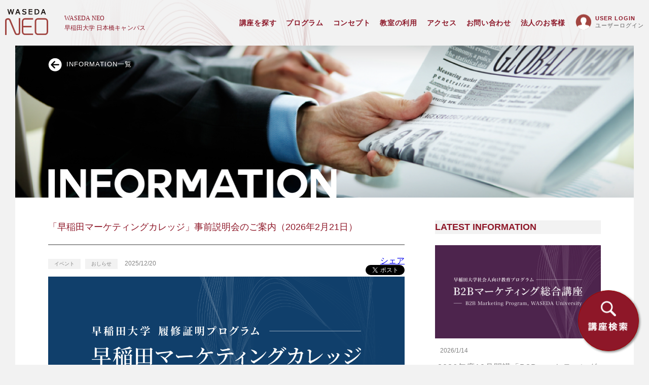

--- FILE ---
content_type: text/html; charset=UTF-8
request_url: https://wasedaneo.jp/3915/
body_size: 50697
content:
<!doctype html>
<html lang="ja">
<head>
<!-- Google tag (gtag.js) -->
<script async src="https://www.googletagmanager.com/gtag/js?id=G-2ZSVCY0LL1"></script>
<script>
  window.dataLayer = window.dataLayer || [];
  function gtag(){dataLayer.push(arguments);}
  gtag('js', new Date());

  gtag('config', 'G-2ZSVCY0LL1', { 'linker': { 'domains': ['wasedaneo.jp','wasedaneo.smktg.jp'] }});
</script>
  <meta charset="utf-8">
  <meta name="viewport" content="width=device-width,initial-scale=1">
  <meta http-equiv="X-UA-Compatible" content="IE=edge"/>
  
  <meta name="description" content="">
  <meta name="keywords" content="">
  <meta name="robots" content="index,follow,noarchive" />
  <meta name="author" content="WASEDA NEO">
  
		<!-- All in One SEO 4.8.3.2 - aioseo.com -->
		<title>「早稲田マーケティングカレッジ」事前説明会のご案内（2026年2月21日） | WASEDA NEO</title>
	<meta name="robots" content="max-image-preview:large" />
	<meta name="author" content="wasedaneo"/>
	<link rel="canonical" href="https://wasedaneo.jp/3915/" />
	<meta name="generator" content="All in One SEO (AIOSEO) 4.8.3.2" />
		<script type="application/ld+json" class="aioseo-schema">
			{"@context":"https:\/\/schema.org","@graph":[{"@type":"Article","@id":"https:\/\/wasedaneo.jp\/3915\/#article","name":"\u300c\u65e9\u7a32\u7530\u30de\u30fc\u30b1\u30c6\u30a3\u30f3\u30b0\u30ab\u30ec\u30c3\u30b8\u300d\u4e8b\u524d\u8aac\u660e\u4f1a\u306e\u3054\u6848\u5185\uff082026\u5e742\u670821\u65e5\uff09 | WASEDA NEO","headline":"\u300c\u65e9\u7a32\u7530\u30de\u30fc\u30b1\u30c6\u30a3\u30f3\u30b0\u30ab\u30ec\u30c3\u30b8\u300d\u4e8b\u524d\u8aac\u660e\u4f1a\u306e\u3054\u6848\u5185\uff082026\u5e742\u670821\u65e5\uff09","author":{"@id":"https:\/\/wasedaneo.jp\/author\/wasedaneo\/#author"},"publisher":{"@id":"https:\/\/wasedaneo.jp\/#organization"},"image":{"@type":"ImageObject","url":"https:\/\/wasedaneo.jp\/wp-content\/uploads\/2023\/12\/TOP_TOPICS_banner_231219.png","width":2402,"height":1262},"datePublished":"2025-12-20T09:00:13+09:00","dateModified":"2026-01-10T15:40:20+09:00","inLanguage":"ja","mainEntityOfPage":{"@id":"https:\/\/wasedaneo.jp\/3915\/#webpage"},"isPartOf":{"@id":"https:\/\/wasedaneo.jp\/3915\/#webpage"},"articleSection":"\u30a4\u30d9\u30f3\u30c8, \u304a\u3057\u3089\u305b"},{"@type":"BreadcrumbList","@id":"https:\/\/wasedaneo.jp\/3915\/#breadcrumblist","itemListElement":[{"@type":"ListItem","@id":"https:\/\/wasedaneo.jp#listItem","position":1,"name":"\u30db\u30fc\u30e0","item":"https:\/\/wasedaneo.jp","nextItem":{"@type":"ListItem","@id":"https:\/\/wasedaneo.jp#listItem","name":"\u6295\u7a3f"}},{"@type":"ListItem","@id":"https:\/\/wasedaneo.jp#listItem","position":2,"name":"\u6295\u7a3f","item":"https:\/\/wasedaneo.jp","nextItem":{"@type":"ListItem","@id":"https:\/\/wasedaneo.jp\/category\/%e3%82%a4%e3%83%99%e3%83%b3%e3%83%88\/#listItem","name":"\u30a4\u30d9\u30f3\u30c8"},"previousItem":{"@type":"ListItem","@id":"https:\/\/wasedaneo.jp#listItem","name":"\u30db\u30fc\u30e0"}},{"@type":"ListItem","@id":"https:\/\/wasedaneo.jp\/category\/%e3%82%a4%e3%83%99%e3%83%b3%e3%83%88\/#listItem","position":3,"name":"\u30a4\u30d9\u30f3\u30c8","item":"https:\/\/wasedaneo.jp\/category\/%e3%82%a4%e3%83%99%e3%83%b3%e3%83%88\/","nextItem":{"@type":"ListItem","@id":"https:\/\/wasedaneo.jp\/3915\/#listItem","name":"\u300c\u65e9\u7a32\u7530\u30de\u30fc\u30b1\u30c6\u30a3\u30f3\u30b0\u30ab\u30ec\u30c3\u30b8\u300d\u4e8b\u524d\u8aac\u660e\u4f1a\u306e\u3054\u6848\u5185\uff082026\u5e742\u670821\u65e5\uff09"},"previousItem":{"@type":"ListItem","@id":"https:\/\/wasedaneo.jp#listItem","name":"\u6295\u7a3f"}},{"@type":"ListItem","@id":"https:\/\/wasedaneo.jp\/3915\/#listItem","position":4,"name":"\u300c\u65e9\u7a32\u7530\u30de\u30fc\u30b1\u30c6\u30a3\u30f3\u30b0\u30ab\u30ec\u30c3\u30b8\u300d\u4e8b\u524d\u8aac\u660e\u4f1a\u306e\u3054\u6848\u5185\uff082026\u5e742\u670821\u65e5\uff09","previousItem":{"@type":"ListItem","@id":"https:\/\/wasedaneo.jp\/category\/%e3%82%a4%e3%83%99%e3%83%b3%e3%83%88\/#listItem","name":"\u30a4\u30d9\u30f3\u30c8"}}]},{"@type":"Organization","@id":"https:\/\/wasedaneo.jp\/#organization","name":"WASEDA NEO","description":"Just another WordPress site","url":"https:\/\/wasedaneo.jp\/"},{"@type":"Person","@id":"https:\/\/wasedaneo.jp\/author\/wasedaneo\/#author","url":"https:\/\/wasedaneo.jp\/author\/wasedaneo\/","name":"wasedaneo","image":{"@type":"ImageObject","@id":"https:\/\/wasedaneo.jp\/3915\/#authorImage","url":"https:\/\/secure.gravatar.com\/avatar\/336ebdfe87e7b1af985b93771dc09856?s=96&d=mm&r=g","width":96,"height":96,"caption":"wasedaneo"}},{"@type":"WebPage","@id":"https:\/\/wasedaneo.jp\/3915\/#webpage","url":"https:\/\/wasedaneo.jp\/3915\/","name":"\u300c\u65e9\u7a32\u7530\u30de\u30fc\u30b1\u30c6\u30a3\u30f3\u30b0\u30ab\u30ec\u30c3\u30b8\u300d\u4e8b\u524d\u8aac\u660e\u4f1a\u306e\u3054\u6848\u5185\uff082026\u5e742\u670821\u65e5\uff09 | WASEDA NEO","inLanguage":"ja","isPartOf":{"@id":"https:\/\/wasedaneo.jp\/#website"},"breadcrumb":{"@id":"https:\/\/wasedaneo.jp\/3915\/#breadcrumblist"},"author":{"@id":"https:\/\/wasedaneo.jp\/author\/wasedaneo\/#author"},"creator":{"@id":"https:\/\/wasedaneo.jp\/author\/wasedaneo\/#author"},"image":{"@type":"ImageObject","url":"https:\/\/wasedaneo.jp\/wp-content\/uploads\/2023\/12\/TOP_TOPICS_banner_231219.png","@id":"https:\/\/wasedaneo.jp\/3915\/#mainImage","width":2402,"height":1262},"primaryImageOfPage":{"@id":"https:\/\/wasedaneo.jp\/3915\/#mainImage"},"datePublished":"2025-12-20T09:00:13+09:00","dateModified":"2026-01-10T15:40:20+09:00"},{"@type":"WebSite","@id":"https:\/\/wasedaneo.jp\/#website","url":"https:\/\/wasedaneo.jp\/","name":"WASEDA NEO","description":"Just another WordPress site","inLanguage":"ja","publisher":{"@id":"https:\/\/wasedaneo.jp\/#organization"}}]}
		</script>
		<!-- All in One SEO -->


<!-- Google Tag Manager for WordPress by gtm4wp.com -->
<script data-cfasync="false" data-pagespeed-no-defer>
	var gtm4wp_datalayer_name = "dataLayer";
	var dataLayer = dataLayer || [];
</script>
<!-- End Google Tag Manager for WordPress by gtm4wp.com --><script type='application/javascript'>console.log('PixelYourSite Free version 9.1.1');</script>
<script type="text/javascript">
window._wpemojiSettings = {"baseUrl":"https:\/\/s.w.org\/images\/core\/emoji\/14.0.0\/72x72\/","ext":".png","svgUrl":"https:\/\/s.w.org\/images\/core\/emoji\/14.0.0\/svg\/","svgExt":".svg","source":{"concatemoji":"https:\/\/wasedaneo.jp\/wp-includes\/js\/wp-emoji-release.min.js?ver=6.3.7"}};
/*! This file is auto-generated */
!function(i,n){var o,s,e;function c(e){try{var t={supportTests:e,timestamp:(new Date).valueOf()};sessionStorage.setItem(o,JSON.stringify(t))}catch(e){}}function p(e,t,n){e.clearRect(0,0,e.canvas.width,e.canvas.height),e.fillText(t,0,0);var t=new Uint32Array(e.getImageData(0,0,e.canvas.width,e.canvas.height).data),r=(e.clearRect(0,0,e.canvas.width,e.canvas.height),e.fillText(n,0,0),new Uint32Array(e.getImageData(0,0,e.canvas.width,e.canvas.height).data));return t.every(function(e,t){return e===r[t]})}function u(e,t,n){switch(t){case"flag":return n(e,"\ud83c\udff3\ufe0f\u200d\u26a7\ufe0f","\ud83c\udff3\ufe0f\u200b\u26a7\ufe0f")?!1:!n(e,"\ud83c\uddfa\ud83c\uddf3","\ud83c\uddfa\u200b\ud83c\uddf3")&&!n(e,"\ud83c\udff4\udb40\udc67\udb40\udc62\udb40\udc65\udb40\udc6e\udb40\udc67\udb40\udc7f","\ud83c\udff4\u200b\udb40\udc67\u200b\udb40\udc62\u200b\udb40\udc65\u200b\udb40\udc6e\u200b\udb40\udc67\u200b\udb40\udc7f");case"emoji":return!n(e,"\ud83e\udef1\ud83c\udffb\u200d\ud83e\udef2\ud83c\udfff","\ud83e\udef1\ud83c\udffb\u200b\ud83e\udef2\ud83c\udfff")}return!1}function f(e,t,n){var r="undefined"!=typeof WorkerGlobalScope&&self instanceof WorkerGlobalScope?new OffscreenCanvas(300,150):i.createElement("canvas"),a=r.getContext("2d",{willReadFrequently:!0}),o=(a.textBaseline="top",a.font="600 32px Arial",{});return e.forEach(function(e){o[e]=t(a,e,n)}),o}function t(e){var t=i.createElement("script");t.src=e,t.defer=!0,i.head.appendChild(t)}"undefined"!=typeof Promise&&(o="wpEmojiSettingsSupports",s=["flag","emoji"],n.supports={everything:!0,everythingExceptFlag:!0},e=new Promise(function(e){i.addEventListener("DOMContentLoaded",e,{once:!0})}),new Promise(function(t){var n=function(){try{var e=JSON.parse(sessionStorage.getItem(o));if("object"==typeof e&&"number"==typeof e.timestamp&&(new Date).valueOf()<e.timestamp+604800&&"object"==typeof e.supportTests)return e.supportTests}catch(e){}return null}();if(!n){if("undefined"!=typeof Worker&&"undefined"!=typeof OffscreenCanvas&&"undefined"!=typeof URL&&URL.createObjectURL&&"undefined"!=typeof Blob)try{var e="postMessage("+f.toString()+"("+[JSON.stringify(s),u.toString(),p.toString()].join(",")+"));",r=new Blob([e],{type:"text/javascript"}),a=new Worker(URL.createObjectURL(r),{name:"wpTestEmojiSupports"});return void(a.onmessage=function(e){c(n=e.data),a.terminate(),t(n)})}catch(e){}c(n=f(s,u,p))}t(n)}).then(function(e){for(var t in e)n.supports[t]=e[t],n.supports.everything=n.supports.everything&&n.supports[t],"flag"!==t&&(n.supports.everythingExceptFlag=n.supports.everythingExceptFlag&&n.supports[t]);n.supports.everythingExceptFlag=n.supports.everythingExceptFlag&&!n.supports.flag,n.DOMReady=!1,n.readyCallback=function(){n.DOMReady=!0}}).then(function(){return e}).then(function(){var e;n.supports.everything||(n.readyCallback(),(e=n.source||{}).concatemoji?t(e.concatemoji):e.wpemoji&&e.twemoji&&(t(e.twemoji),t(e.wpemoji)))}))}((window,document),window._wpemojiSettings);
</script>
<style type="text/css">
img.wp-smiley,
img.emoji {
	display: inline !important;
	border: none !important;
	box-shadow: none !important;
	height: 1em !important;
	width: 1em !important;
	margin: 0 0.07em !important;
	vertical-align: -0.1em !important;
	background: none !important;
	padding: 0 !important;
}
</style>
	<link rel='stylesheet' id='wp-block-library-css' href='https://wasedaneo.jp/wp-includes/css/dist/block-library/style.min.css?ver=6.3.7' type='text/css' media='all' />
<style id='pdfemb-pdf-embedder-viewer-style-inline-css' type='text/css'>
.wp-block-pdfemb-pdf-embedder-viewer{max-width:none}

</style>
<style id='classic-theme-styles-inline-css' type='text/css'>
/*! This file is auto-generated */
.wp-block-button__link{color:#fff;background-color:#32373c;border-radius:9999px;box-shadow:none;text-decoration:none;padding:calc(.667em + 2px) calc(1.333em + 2px);font-size:1.125em}.wp-block-file__button{background:#32373c;color:#fff;text-decoration:none}
</style>
<style id='global-styles-inline-css' type='text/css'>
body{--wp--preset--color--black: #000000;--wp--preset--color--cyan-bluish-gray: #abb8c3;--wp--preset--color--white: #ffffff;--wp--preset--color--pale-pink: #f78da7;--wp--preset--color--vivid-red: #cf2e2e;--wp--preset--color--luminous-vivid-orange: #ff6900;--wp--preset--color--luminous-vivid-amber: #fcb900;--wp--preset--color--light-green-cyan: #7bdcb5;--wp--preset--color--vivid-green-cyan: #00d084;--wp--preset--color--pale-cyan-blue: #8ed1fc;--wp--preset--color--vivid-cyan-blue: #0693e3;--wp--preset--color--vivid-purple: #9b51e0;--wp--preset--gradient--vivid-cyan-blue-to-vivid-purple: linear-gradient(135deg,rgba(6,147,227,1) 0%,rgb(155,81,224) 100%);--wp--preset--gradient--light-green-cyan-to-vivid-green-cyan: linear-gradient(135deg,rgb(122,220,180) 0%,rgb(0,208,130) 100%);--wp--preset--gradient--luminous-vivid-amber-to-luminous-vivid-orange: linear-gradient(135deg,rgba(252,185,0,1) 0%,rgba(255,105,0,1) 100%);--wp--preset--gradient--luminous-vivid-orange-to-vivid-red: linear-gradient(135deg,rgba(255,105,0,1) 0%,rgb(207,46,46) 100%);--wp--preset--gradient--very-light-gray-to-cyan-bluish-gray: linear-gradient(135deg,rgb(238,238,238) 0%,rgb(169,184,195) 100%);--wp--preset--gradient--cool-to-warm-spectrum: linear-gradient(135deg,rgb(74,234,220) 0%,rgb(151,120,209) 20%,rgb(207,42,186) 40%,rgb(238,44,130) 60%,rgb(251,105,98) 80%,rgb(254,248,76) 100%);--wp--preset--gradient--blush-light-purple: linear-gradient(135deg,rgb(255,206,236) 0%,rgb(152,150,240) 100%);--wp--preset--gradient--blush-bordeaux: linear-gradient(135deg,rgb(254,205,165) 0%,rgb(254,45,45) 50%,rgb(107,0,62) 100%);--wp--preset--gradient--luminous-dusk: linear-gradient(135deg,rgb(255,203,112) 0%,rgb(199,81,192) 50%,rgb(65,88,208) 100%);--wp--preset--gradient--pale-ocean: linear-gradient(135deg,rgb(255,245,203) 0%,rgb(182,227,212) 50%,rgb(51,167,181) 100%);--wp--preset--gradient--electric-grass: linear-gradient(135deg,rgb(202,248,128) 0%,rgb(113,206,126) 100%);--wp--preset--gradient--midnight: linear-gradient(135deg,rgb(2,3,129) 0%,rgb(40,116,252) 100%);--wp--preset--font-size--small: 13px;--wp--preset--font-size--medium: 20px;--wp--preset--font-size--large: 36px;--wp--preset--font-size--x-large: 42px;--wp--preset--spacing--20: 0.44rem;--wp--preset--spacing--30: 0.67rem;--wp--preset--spacing--40: 1rem;--wp--preset--spacing--50: 1.5rem;--wp--preset--spacing--60: 2.25rem;--wp--preset--spacing--70: 3.38rem;--wp--preset--spacing--80: 5.06rem;--wp--preset--shadow--natural: 6px 6px 9px rgba(0, 0, 0, 0.2);--wp--preset--shadow--deep: 12px 12px 50px rgba(0, 0, 0, 0.4);--wp--preset--shadow--sharp: 6px 6px 0px rgba(0, 0, 0, 0.2);--wp--preset--shadow--outlined: 6px 6px 0px -3px rgba(255, 255, 255, 1), 6px 6px rgba(0, 0, 0, 1);--wp--preset--shadow--crisp: 6px 6px 0px rgba(0, 0, 0, 1);}:where(.is-layout-flex){gap: 0.5em;}:where(.is-layout-grid){gap: 0.5em;}body .is-layout-flow > .alignleft{float: left;margin-inline-start: 0;margin-inline-end: 2em;}body .is-layout-flow > .alignright{float: right;margin-inline-start: 2em;margin-inline-end: 0;}body .is-layout-flow > .aligncenter{margin-left: auto !important;margin-right: auto !important;}body .is-layout-constrained > .alignleft{float: left;margin-inline-start: 0;margin-inline-end: 2em;}body .is-layout-constrained > .alignright{float: right;margin-inline-start: 2em;margin-inline-end: 0;}body .is-layout-constrained > .aligncenter{margin-left: auto !important;margin-right: auto !important;}body .is-layout-constrained > :where(:not(.alignleft):not(.alignright):not(.alignfull)){max-width: var(--wp--style--global--content-size);margin-left: auto !important;margin-right: auto !important;}body .is-layout-constrained > .alignwide{max-width: var(--wp--style--global--wide-size);}body .is-layout-flex{display: flex;}body .is-layout-flex{flex-wrap: wrap;align-items: center;}body .is-layout-flex > *{margin: 0;}body .is-layout-grid{display: grid;}body .is-layout-grid > *{margin: 0;}:where(.wp-block-columns.is-layout-flex){gap: 2em;}:where(.wp-block-columns.is-layout-grid){gap: 2em;}:where(.wp-block-post-template.is-layout-flex){gap: 1.25em;}:where(.wp-block-post-template.is-layout-grid){gap: 1.25em;}.has-black-color{color: var(--wp--preset--color--black) !important;}.has-cyan-bluish-gray-color{color: var(--wp--preset--color--cyan-bluish-gray) !important;}.has-white-color{color: var(--wp--preset--color--white) !important;}.has-pale-pink-color{color: var(--wp--preset--color--pale-pink) !important;}.has-vivid-red-color{color: var(--wp--preset--color--vivid-red) !important;}.has-luminous-vivid-orange-color{color: var(--wp--preset--color--luminous-vivid-orange) !important;}.has-luminous-vivid-amber-color{color: var(--wp--preset--color--luminous-vivid-amber) !important;}.has-light-green-cyan-color{color: var(--wp--preset--color--light-green-cyan) !important;}.has-vivid-green-cyan-color{color: var(--wp--preset--color--vivid-green-cyan) !important;}.has-pale-cyan-blue-color{color: var(--wp--preset--color--pale-cyan-blue) !important;}.has-vivid-cyan-blue-color{color: var(--wp--preset--color--vivid-cyan-blue) !important;}.has-vivid-purple-color{color: var(--wp--preset--color--vivid-purple) !important;}.has-black-background-color{background-color: var(--wp--preset--color--black) !important;}.has-cyan-bluish-gray-background-color{background-color: var(--wp--preset--color--cyan-bluish-gray) !important;}.has-white-background-color{background-color: var(--wp--preset--color--white) !important;}.has-pale-pink-background-color{background-color: var(--wp--preset--color--pale-pink) !important;}.has-vivid-red-background-color{background-color: var(--wp--preset--color--vivid-red) !important;}.has-luminous-vivid-orange-background-color{background-color: var(--wp--preset--color--luminous-vivid-orange) !important;}.has-luminous-vivid-amber-background-color{background-color: var(--wp--preset--color--luminous-vivid-amber) !important;}.has-light-green-cyan-background-color{background-color: var(--wp--preset--color--light-green-cyan) !important;}.has-vivid-green-cyan-background-color{background-color: var(--wp--preset--color--vivid-green-cyan) !important;}.has-pale-cyan-blue-background-color{background-color: var(--wp--preset--color--pale-cyan-blue) !important;}.has-vivid-cyan-blue-background-color{background-color: var(--wp--preset--color--vivid-cyan-blue) !important;}.has-vivid-purple-background-color{background-color: var(--wp--preset--color--vivid-purple) !important;}.has-black-border-color{border-color: var(--wp--preset--color--black) !important;}.has-cyan-bluish-gray-border-color{border-color: var(--wp--preset--color--cyan-bluish-gray) !important;}.has-white-border-color{border-color: var(--wp--preset--color--white) !important;}.has-pale-pink-border-color{border-color: var(--wp--preset--color--pale-pink) !important;}.has-vivid-red-border-color{border-color: var(--wp--preset--color--vivid-red) !important;}.has-luminous-vivid-orange-border-color{border-color: var(--wp--preset--color--luminous-vivid-orange) !important;}.has-luminous-vivid-amber-border-color{border-color: var(--wp--preset--color--luminous-vivid-amber) !important;}.has-light-green-cyan-border-color{border-color: var(--wp--preset--color--light-green-cyan) !important;}.has-vivid-green-cyan-border-color{border-color: var(--wp--preset--color--vivid-green-cyan) !important;}.has-pale-cyan-blue-border-color{border-color: var(--wp--preset--color--pale-cyan-blue) !important;}.has-vivid-cyan-blue-border-color{border-color: var(--wp--preset--color--vivid-cyan-blue) !important;}.has-vivid-purple-border-color{border-color: var(--wp--preset--color--vivid-purple) !important;}.has-vivid-cyan-blue-to-vivid-purple-gradient-background{background: var(--wp--preset--gradient--vivid-cyan-blue-to-vivid-purple) !important;}.has-light-green-cyan-to-vivid-green-cyan-gradient-background{background: var(--wp--preset--gradient--light-green-cyan-to-vivid-green-cyan) !important;}.has-luminous-vivid-amber-to-luminous-vivid-orange-gradient-background{background: var(--wp--preset--gradient--luminous-vivid-amber-to-luminous-vivid-orange) !important;}.has-luminous-vivid-orange-to-vivid-red-gradient-background{background: var(--wp--preset--gradient--luminous-vivid-orange-to-vivid-red) !important;}.has-very-light-gray-to-cyan-bluish-gray-gradient-background{background: var(--wp--preset--gradient--very-light-gray-to-cyan-bluish-gray) !important;}.has-cool-to-warm-spectrum-gradient-background{background: var(--wp--preset--gradient--cool-to-warm-spectrum) !important;}.has-blush-light-purple-gradient-background{background: var(--wp--preset--gradient--blush-light-purple) !important;}.has-blush-bordeaux-gradient-background{background: var(--wp--preset--gradient--blush-bordeaux) !important;}.has-luminous-dusk-gradient-background{background: var(--wp--preset--gradient--luminous-dusk) !important;}.has-pale-ocean-gradient-background{background: var(--wp--preset--gradient--pale-ocean) !important;}.has-electric-grass-gradient-background{background: var(--wp--preset--gradient--electric-grass) !important;}.has-midnight-gradient-background{background: var(--wp--preset--gradient--midnight) !important;}.has-small-font-size{font-size: var(--wp--preset--font-size--small) !important;}.has-medium-font-size{font-size: var(--wp--preset--font-size--medium) !important;}.has-large-font-size{font-size: var(--wp--preset--font-size--large) !important;}.has-x-large-font-size{font-size: var(--wp--preset--font-size--x-large) !important;}
.wp-block-navigation a:where(:not(.wp-element-button)){color: inherit;}
:where(.wp-block-post-template.is-layout-flex){gap: 1.25em;}:where(.wp-block-post-template.is-layout-grid){gap: 1.25em;}
:where(.wp-block-columns.is-layout-flex){gap: 2em;}:where(.wp-block-columns.is-layout-grid){gap: 2em;}
.wp-block-pullquote{font-size: 1.5em;line-height: 1.6;}
</style>
<link rel='stylesheet' id='style-name-css' href='https://wasedaneo.jp/wp-content/themes/waseda_neo/style.css?ver=3.0.5' type='text/css' media='all' />
<script type='text/javascript' src='https://wasedaneo.jp/wp-includes/js/jquery/jquery.min.js?ver=3.7.0' id='jquery-core-js'></script>
<script type='text/javascript' src='https://wasedaneo.jp/wp-includes/js/jquery/jquery-migrate.min.js?ver=3.4.1' id='jquery-migrate-js'></script>
<script type='text/javascript' src='https://wasedaneo.jp/wp-content/plugins/pixelyoursite/dist/scripts/jquery.bind-first-0.2.3.min.js?ver=6.3.7' id='jquery-bind-first-js'></script>
<script type='text/javascript' src='https://wasedaneo.jp/wp-content/plugins/pixelyoursite/dist/scripts/js.cookie-2.1.3.min.js?ver=2.1.3' id='js-cookie-js'></script>
<script type='text/javascript' id='pys-js-extra'>
/* <![CDATA[ */
var pysOptions = {"staticEvents":{"facebook":{"init_event":[{"delay":0,"type":"static","name":"PageView","pixelIds":["520884634001536"],"eventID":"2c55882e-0fa4-4dff-99bd-651e6a632fbb","params":{"post_category":"\u30a4\u30d9\u30f3\u30c8, \u304a\u3057\u3089\u305b","page_title":"\u300c\u65e9\u7a32\u7530\u30de\u30fc\u30b1\u30c6\u30a3\u30f3\u30b0\u30ab\u30ec\u30c3\u30b8\u300d\u4e8b\u524d\u8aac\u660e\u4f1a\u306e\u3054\u6848\u5185\uff082026\u5e742\u670821\u65e5\uff09","post_type":"post","post_id":3915,"plugin":"PixelYourSite","user_role":"guest","event_url":"wasedaneo.jp\/3915\/"},"e_id":"init_event","ids":[],"hasTimeWindow":false,"timeWindow":0,"woo_order":"","edd_order":""}]}},"dynamicEvents":[],"triggerEvents":[],"triggerEventTypes":[],"facebook":{"pixelIds":["520884634001536"],"advancedMatching":[],"removeMetadata":false,"contentParams":{"post_type":"post","post_id":3915,"content_name":"\u300c\u65e9\u7a32\u7530\u30de\u30fc\u30b1\u30c6\u30a3\u30f3\u30b0\u30ab\u30ec\u30c3\u30b8\u300d\u4e8b\u524d\u8aac\u660e\u4f1a\u306e\u3054\u6848\u5185\uff082026\u5e742\u670821\u65e5\uff09","categories":"\u30a4\u30d9\u30f3\u30c8, \u304a\u3057\u3089\u305b","tags":""},"commentEventEnabled":true,"wooVariableAsSimple":false,"downloadEnabled":true,"formEventEnabled":true,"ajaxForServerEvent":true,"serverApiEnabled":true,"wooCRSendFromServer":false},"debug":"","siteUrl":"https:\/\/wasedaneo.jp","ajaxUrl":"https:\/\/wasedaneo.jp\/wp-admin\/admin-ajax.php","enable_remove_download_url_param":"1","gdpr":{"ajax_enabled":false,"all_disabled_by_api":false,"facebook_disabled_by_api":false,"analytics_disabled_by_api":false,"google_ads_disabled_by_api":false,"pinterest_disabled_by_api":false,"bing_disabled_by_api":false,"facebook_prior_consent_enabled":true,"analytics_prior_consent_enabled":true,"google_ads_prior_consent_enabled":null,"pinterest_prior_consent_enabled":true,"bing_prior_consent_enabled":true,"cookiebot_integration_enabled":false,"cookiebot_facebook_consent_category":"marketing","cookiebot_analytics_consent_category":"statistics","cookiebot_google_ads_consent_category":null,"cookiebot_pinterest_consent_category":"marketing","cookiebot_bing_consent_category":"marketing","consent_magic_integration_enabled":false,"real_cookie_banner_integration_enabled":false,"cookie_notice_integration_enabled":false,"cookie_law_info_integration_enabled":false},"woo":{"enabled":false},"edd":{"enabled":false}};
/* ]]> */
</script>
<script type='text/javascript' src='https://wasedaneo.jp/wp-content/plugins/pixelyoursite/dist/scripts/public.js?ver=9.1.1' id='pys-js'></script>
<link rel="https://api.w.org/" href="https://wasedaneo.jp/wp-json/" /><link rel="alternate" type="application/json" href="https://wasedaneo.jp/wp-json/wp/v2/posts/3915" /><link rel="EditURI" type="application/rsd+xml" title="RSD" href="https://wasedaneo.jp/xmlrpc.php?rsd" />
<meta name="generator" content="WordPress 6.3.7" />
<link rel='shortlink' href='https://wasedaneo.jp/?p=3915' />
<link rel="alternate" type="application/json+oembed" href="https://wasedaneo.jp/wp-json/oembed/1.0/embed?url=https%3A%2F%2Fwasedaneo.jp%2F3915%2F" />
<link rel="alternate" type="text/xml+oembed" href="https://wasedaneo.jp/wp-json/oembed/1.0/embed?url=https%3A%2F%2Fwasedaneo.jp%2F3915%2F&#038;format=xml" />

<!-- Google Tag Manager for WordPress by gtm4wp.com -->
<!-- GTM Container placement set to footer -->
<script data-cfasync="false" data-pagespeed-no-defer>
	var dataLayer_content = {"pagePostType":"post","pagePostType2":"single-post","pageCategory":["%e3%82%a4%e3%83%99%e3%83%b3%e3%83%88","%e3%81%8a%e3%81%97%e3%82%89%e3%81%9b"],"pagePostAuthor":"wasedaneo"};
	dataLayer.push( dataLayer_content );
</script>
<script data-cfasync="false">
(function(w,d,s,l,i){w[l]=w[l]||[];w[l].push({'gtm.start':
new Date().getTime(),event:'gtm.js'});var f=d.getElementsByTagName(s)[0],
j=d.createElement(s),dl=l!='dataLayer'?'&l='+l:'';j.async=true;j.src=
'//www.googletagmanager.com/gtm.'+'js?id='+i+dl;f.parentNode.insertBefore(j,f);
})(window,document,'script','dataLayer','GTM-KWQL3C7');
</script>
<!-- End Google Tag Manager -->
<!-- End Google Tag Manager for WordPress by gtm4wp.com --><meta property="og:title" content="「早稲田マーケティングカレッジ」事前説明会のご案内（2026年2月21日）" />
<meta property="og:description" content="2026年4月開講の早稲田大学履修プログラム「早稲田マーケティングカレッジ －次世代のマーケティングを学ぶ総合講座－」（プログラム詳細はこちら）のオンライン事前説明会を実施します。 &nbsp; ＜日" />
<meta property="og:type" content="article" />
<meta property="og:url" content="https://wasedaneo.jp/3915/" />
<meta property="og:image" content="https://wasedaneo.jp/wp-content/uploads/2023/12/TOP_TOPICS_banner_231219.png" />
<meta property="og:site_name" content="WASEDA NEO" />
<meta name="twitter:card" content="summary_large_image" />
<meta name="twitter:site" content="WASEDA NEO" />
<meta name="twitter:image" content="https://wasedaneo.jp/wp-content/uploads/2023/12/TOP_TOPICS_banner_231219.png" />
<meta name="twitter:title" content="「早稲田マーケティングカレッジ」事前説明会のご案内（2026年2月21日）" />
<meta name="twitter:description" content="2026年4月開講の早稲田大学履修プログラム「早稲田マーケティングカレッジ －次世代のマーケティングを学ぶ総合講座－」（プログラム詳細はこちら）のオンライン事前説明会を実施します。 &nbsp; ＜日" />
<meta property="og:locale" content="ja_JP" />
<meta property="fb:app_id" content="432734473475713">
	<!-- <meta name="google-site-verification" content="MIBwDBE7s5HfUMUI7S_R86HfrbWRdLO7SDWgsNr4QaQ" /> -->
	<!-- <meta name="facebook-domain-verification" content="nayk9n42dqy78ia8zqvxlcnldj7six" /> -->
  <link rel="shortcut icon" type="image/vnd.microsoft.icon" href="https://wasedaneo.jp/wp-content/themes/waseda_neo/images/common/favicon.ico">
  <link rel="icon" type="image/vnd.microsoft.icon" href="https://wasedaneo.jp/wp-content/themes/waseda_neo/images/common/favicon.ico">
  <link rel="apple-touch-icon" sizes="152x152" href="https://wasedaneo.jp/wp-content/themes/waseda_neo/images/common/apple-touch-icon-152x152.png">
	
<!-- <script>
		fbq('track', 'ViewContent');
</script> -->
<!-- Meta Pixel Code -->
<script>
!function(f,b,e,v,n,t,s)
{if(f.fbq)return;n=f.fbq=function(){n.callMethod?
n.callMethod.apply(n,arguments):n.queue.push(arguments)};
if(!f._fbq)f._fbq=n;n.push=n;n.loaded=!0;n.version='2.0';
n.queue=[];t=b.createElement(e);t.async=!0;
t.src=v;s=b.getElementsByTagName(e)[0];
s.parentNode.insertBefore(t,s)}(window, document,'script',
'https://connect.facebook.net/en_US/fbevents.js');
fbq('init', '520884634001536');
fbq('track', 'PageView');
</script>
<noscript><img height="1" width="1" style="display:none"
src="https://www.facebook.com/tr?id=520884634001536&ev=PageView&noscript=1"
/></noscript>
<!-- End Meta Pixel Code -->

<!-- Meta Pixel Code -->
<script>
!function(f,b,e,v,n,t,s)
{if(f.fbq)return;n=f.fbq=function(){n.callMethod?
n.callMethod.apply(n,arguments):n.queue.push(arguments)};
if(!f._fbq)f._fbq=n;n.push=n;n.loaded=!0;n.version='2.0';
n.queue=[];t=b.createElement(e);t.async=!0;
t.src=v;s=b.getElementsByTagName(e)[0];
s.parentNode.insertBefore(t,s)}(window, document,'script',
'https://connect.facebook.net/en_US/fbevents.js');
fbq('init', '846978774214632');
fbq('track', 'PageView');
</script>
<noscript><img height="1" width="1" style="display:none"
src="https://www.facebook.com/tr?id=846978774214632&ev=PageView&noscript=1"
/></noscript>
<!-- End Meta Pixel Code -->
<!-- Meta Pixel Code -->
<script>
!function(f,b,e,v,n,t,s)
{if(f.fbq)return;n=f.fbq=function(){n.callMethod?
n.callMethod.apply(n,arguments):n.queue.push(arguments)};
if(!f._fbq)f._fbq=n;n.push=n;n.loaded=!0;n.version='2.0';
n.queue=[];t=b.createElement(e);t.async=!0;
t.src=v;s=b.getElementsByTagName(e)[0];
s.parentNode.insertBefore(t,s)}(window, document,'script',
'https://connect.facebook.net/en_US/fbevents.js');
fbq('init', '1653068818816032');
fbq('track', 'PageView');
</script>
<noscript><img height="1" width="1" style="display:none"
src="https://www.facebook.com/tr?id=1653068818816032&ev=PageView&noscript=1"
/></noscript>
<!-- End Meta Pixel Code -->
	
</head>

<body class="subpage">

  <div id="fb-root"></div>
  <!-- l-wrapper--topクラス js-video-wrapperクラス はTOPのみ -->
  <!-- <div class="l-wrapper l-wrapper--top js-video-wrapper"> -->
  <!-- <div class="l-wrapper"> -->
  <div class="l-wrapper ">

    <header class="l-header js-header-fixed">
	  <div class="top-bar pc-only tablet-hidden">
		<div class="top-bar__item top-bar__item--logo">
		  <a href="https://wasedaneo.jp/">
			<img class="top-bar__logo" src="https://wasedaneo.jp/wp-content/themes/waseda_neo/images/common/waseda_neo_logo.svg" alt="WASEDA NEO 早稲田大学 日本橋キャンバス" width="275" height="52">
		  </a>
		</div>
		<div class="top-bar__item top-bar__item--user pc-only">
		  <nav class="globalnavi">
			<!-- <a class="globalnavi__limited" href="https://wasedaneo.jp/service/recurrentseminar">リカレントゼミ</a> -->
			<!-- <a href="https://wasedaneo.jp/service/certificate-programs/degitalmarketing">デジタル時代のマーケティング</a> -->
			<a href="https://wasedaneo.jp/course">講座を探す</a>
			<a href="https://wasedaneo.jp/service">プログラム</a>
			<a href="https://wasedaneo.jp/concept">コンセプト</a>
			<a href="https://wasedaneo.jp/1624">教室の利用</a>
			<a href="https://wasedaneo.jp/access">アクセス</a>
			<a href="https://wasedaneo.smktg.jp/public/application/add/1088">お問い合わせ</a>
			<a href="https://wasedaneo.jp/corporate-customer">法人のお客様</a>
		  </nav>
		  <div class="login">
			<a href="https://wasedaneo.smktg.jp/public/mypage" target="_blank">
			  <div class="login__text pc-only">
				<p class="login__title">USER LOGIN</p>
				<p class="login__name">ユーザーログイン</p>
			  </div>
			  <img src="https://wasedaneo.jp/wp-content/themes/waseda_neo/images/common/user.png">
			</a>
		  </div>
		</div>
	  </div>

	  <div class="top-bar tablet-only">
		<div class="top-bar__item top-bar__item--logo">
		  <a href="https://wasedaneo.jp/">
			<img class="top-bar__logo" src="https://wasedaneo.jp/wp-content/themes/waseda_neo/images/common/waseda_neo_logo.svg" alt="WASEDA NEO 早稲田大学 日本橋キャンバス" width="212" height="34">
		  </a>
		</div>
		<div class="top-bar__item top-bar__item--right">
		  <a class="menu-trigger js-sp-menu-btn" href="#">
			<span></span>
			<span></span>
			<span></span>
		  </a>
		</div>
	  </div>

	  <div class="sp_menu__header sp_menu__header--white sp-only">
		<div class="top-bar">
		  <div class="top-bar__item top-bar__item--center">
			<a href="https://wasedaneo.jp/"><img class="top-bar__logo" src="https://wasedaneo.jp/wp-content/themes/waseda_neo/images/common/waseda_neo.png" alt="WASEDA NEO"></a>
		  </div>
		  <div class="top-bar__item top-bar__item--right">
			<div class="login">
			  <a href="https://wasedaneo.smktg.jp/public/mypage" target="_blank"><img src="https://wasedaneo.jp/wp-content/themes/waseda_neo/images/common/user.png"></a>
			</div>
		  </div>
		  <div class="top-bar__item top-bar__item--left">
			<a class="menu-trigger js-sp-menu-btn" href="#">
				<span></span>
				<span></span>
				<span></span>
			</a>
		  </div>
		</div>
	  </div>
    </header>

<section class="l-container js-header-fixed-main">
  <div class="contents contents--white">
    <div class="contents__heding contents__heding--information">
      <div class="contents-navi pc-only">
        <div class="contents-navi__link">
          <a href="https://wasedaneo.jp/topics/"><p class="contents-navi__arrow__left">INFORMATION一覧</p></a>
        </div>
      </div>
      <div class="contents__heding__title contents__heding__title--information">
        <h1><img src="https://wasedaneo.jp/wp-content/themes/waseda_neo/images/heading/information.png" width="569" height="60" alt="INFORMATION"></h1>
      </div>
    </div>
    <div class="contents__body">
      <div class="media__detail">
                              <div class="media__detail__contents">
              <div class="contents__body__heading">
                <h2>「早稲田マーケティングカレッジ」事前説明会のご案内（2026年2月21日）</h2>
              </div>
              <div class="media__detail__tags">
                                  <span class="tag__category">イベント</span>
                                  <span class="tag__category">おしらせ</span>
                                <span class="tag__date">
                  2025/12/20                </span>
                <div class="media__detail__tags__sns">
                  <!-- こちらのdata-href の値を各ページのURLにする設定は可能でしょうか。-->
                  <div class="fb-share-button" data-href="https://wasedaneo.jp/3915/" data-layout="button_count"
                  data-size="small">
                    <a target="_blank" href="https://www.facebook.com/sharer/sharer.php?u=https%3A%2F%2Fdevelopers.facebook.com%2Fdocs%2Fplugins%2F&amp;src=sdkpreparse"
                    class="fb-xfbml-parse-ignore">シェア</a>
                  </div>
                  <a href="https://twitter.com/share" class="twitter-share-button">Tweet</a>
                  <script>
                    ! function(d, s, id) {
                      var js, fjs = d.getElementsByTagName(s)[0],
                        p = /^http:/.test(d.location) ? 'http' : 'https';
                      if (!d.getElementById(id)) {
                        js = d.createElement(s);
                        js.id = id;
                        js.src = p + '://platform.twitter.com/widgets.js';
                        fjs.parentNode.insertBefore(js, fjs);
                      }
                    }(document, 'script', 'twitter-wjs');
                  </script>
                </div>
              </div>

              <div class="news__text">
                <img src="https://wasedaneo.jp/wp-content/uploads/2023/12/TOP_TOPICS_banner_231219.png">
                <p>2026年4月開講の早稲田大学履修プログラム「早稲田マーケティングカレッジ －次世代のマーケティングを学ぶ総合講座－」（プログラム詳細は<a href="https://wasedaneo.jp/service/certificate-programs/marketing/" target="_blank" rel="noopener">こちら</a>）のオンライン事前説明会を実施します。</p>
<p>&nbsp;</p>
<p><span style="color: #993300;"><strong>＜日時＞</strong></span></p>
<p>2026年2月21日（土）10:00～11:30</p>
<p>&nbsp;</p>
<p><span style="color: #993300;"><strong>＜開催方法＞</strong></span></p>
<p>Zoomウェビナーによるオンライン開催　<br />
＊お申し込みいただいた方に、ご参加用リンクをお送りします。</p>
<p>&nbsp;</p>
<p><span style="color: #993300;"><strong>＜スケジュール＞</strong></span></p>
<p>10:00～10:15</p>
<p>プログラムの概要について</p>
<p>早稲田大学商学学術院教授／コンティニューイング・エデュケーション推進室長　守口剛</p>
<p>&nbsp;</p>
<p>10:15～10:30</p>
<p>PBLで取り組むテーマについて</p>
<p>DAZN Japan CEO 最高経営責任者　笹本 裕</p>
<p>&nbsp;</p>
<p>10:30～10:45</p>
<p>PBLアドバイザーの経験から</p>
<p>一般社団法人マーケターキャリア協会事務局長　中村全信</p>
<p>&nbsp;</p>
<p>10:45～11:05</p>
<p>修了生による体験談</p>
<div data-olk-copy-source="MailCompose">
<p class="x_MsoNormal"><span data-olk-copy-source="MessageBody">サントリーウエルネス株式会社 </span>スキンケア部 <span class="markdawvrh540" data-markjs="true" data-ogac="" data-ogab="" data-ogsc="" data-ogsb="" data-olk-copy-source="MessageBody">千葉</span>　結女様</p>
</div>
<div data-olk-copy-source="MailCompose">クリスピー・クリーム・ドーナツ・ジャパン株式会社 マーケティング部 渥見　武士様</div>
<p>&nbsp;</p>
<p>11:05～11:30</p>
<p>質疑応答（Zoomチャットにて）</p>
<p>&nbsp;</p>
<p><span style="color: #993300;"><strong>＜オンライン説明会申込方法＞</strong></span></p>
<p>下記のWEBフォームよりお申込みください。</p>
<p><a href="https://wasedaneo.smktg.jp/public/application/add/19745" target="_blank" rel="noopener">https://wasedaneo.smktg.jp/public/application/add/19745</a></p>
<p>&nbsp;</p>
<p><span style="color: #993300;"><strong>＜お問い合わせ先＞</strong></span></p>
<p><a href="mailto:info-neo@list.waseda.jp">info-neo@list.waseda.jp</a></p>
<p>＝＝＝＝＝＝＝＝＝＝＝＝＝＝＝＝＝＝＝＝＝＝＝＝＝＝＝＝＝＝＝＝＝＝＝＝＝＝＝</p>
<p>【講座紹介】</p>
<p><iframe src="//www.youtube.com/embed/sfFc03kYHVg" width="100%" height="450" allowfullscreen="allowfullscreen"><span data-mce-type="bookmark" style="display: inline-block; width: 0px; overflow: hidden; line-height: 0;" class="mce_SELRES_start">﻿</span></iframe></p>
<p>【開講キャンパス紹介】<br />
■早稲田大学日本橋キャンパス</p>
<p><iframe src="//www.youtube.com/embed/etxjt9UQJ1Q?embeds_referring_euri=https" width="100%" height="450" allowfullscreen="allowfullscreen" data-mce-fragment="1"><span data-mce-type="bookmark" style="display: inline-block; width: 0px; overflow: hidden; line-height: 0;" class="mce_SELRES_start">﻿</span><span data-mce-type="bookmark" style="display: inline-block; width: 0px; overflow: hidden; line-height: 0;" class="mce_SELRES_start">﻿</span></iframe></p>
<p>＝＝＝＝＝＝＝＝＝＝＝＝＝＝＝＝＝＝＝＝＝＝＝＝＝＝＝＝＝＝＝＝＝＝＝＝＝＝＝</p>
<p>&nbsp;</p>
<p>&nbsp;</p>
				              </div>

                            <div class="news__pager">
                <div class="news__pager__pre">
                                    <a href="https://wasedaneo.jp/4917/" class="btn__pre">
                    前の投稿
                  </a>
                                  </div>
                <div class="news__pager__next">
                                    <a href="https://wasedaneo.jp/4761/" class="btn__next">
                    次の投稿
                  </a>
                                  </div>
              </div>
            </div>
          
        <div class="media__detail__sub">
          <h2 class="news__title">LATEST INFORMATION</h2>
          <div class="grid">
                          <div class="medium_item grid__col grid__col--1-of-1 grid__col--centered">
                <a class="motion__under" href="https://wasedaneo.jp/4981/">
                  <span class="motion__left">
                    <span class="motion__right">
                      <span class="motion__top">
                        <img src="https://wasedaneo.jp/wp-content/uploads/2024/09/04b6af7c14fa8491ab22f2d9b46dd303.jpg">
                        <div class="medium_item__tags">
                          <span class="tag__date">2026/1/14</span>
                        </div>
                        <p class="medium_item__title">2026年度10月開講「B2Bマーケティング総合講座」について</p>
                      </span>
                    </span>
                  </span>
                </a>
              </div>

                          <div class="medium_item grid__col grid__col--1-of-1 grid__col--centered">
                <a class="motion__under" href="https://wasedaneo.jp/4761/">
                  <span class="motion__left">
                    <span class="motion__right">
                      <span class="motion__top">
                        <img src="https://wasedaneo.jp/wp-content/uploads/2026/01/1_TOP_TOPICS_banner.jpg">
                        <div class="medium_item__tags">
                          <span class="tag__date">2026/1/10</span>
                        </div>
                        <p class="medium_item__title">事前説明会のご案内（2026年2月12日）:「構成・執筆・出版・PRまでトータルに！「人生の可能性」を広げる 本づくり講座」</p>
                      </span>
                    </span>
                  </span>
                </a>
              </div>

                          <div class="medium_item grid__col grid__col--1-of-1 grid__col--centered">
                <a class="motion__under" href="https://wasedaneo.jp/3915/">
                  <span class="motion__left">
                    <span class="motion__right">
                      <span class="motion__top">
                        <img src="https://wasedaneo.jp/wp-content/uploads/2023/12/TOP_TOPICS_banner_231219.png">
                        <div class="medium_item__tags">
                          <span class="tag__date">2025/12/20</span>
                        </div>
                        <p class="medium_item__title">「早稲田マーケティングカレッジ」事前説明会のご案内（2026年2月21日）</p>
                      </span>
                    </span>
                  </span>
                </a>
              </div>

                      </div>
        </div>

      </div><!-- /media__detail -->
    </div><!-- /contents body -->
    <a class="contents__smooth-scroll" href="#">
      <img src="https://wasedaneo.jp/wp-content/themes/waseda_neo/images/sp-navi/top.png">
    </a>
  </div><!-- contents -->

  <div class="under_contents">
    <a href="https://wasedaneo.jp/course" class="btn__under pc-only">
      <button class="btn__course-batch">
        <img src="https://wasedaneo.jp/wp-content/themes/waseda_neo/images/common/btn_search.png" alt="講座検索">
      </button>
    </a>
  </div>

</section>

<footer class="l-footer">
  <div class="footer">
    <div class="footer__contents footer__contents--sitemap">
			<div class="footer__contents__logo">
				<img class="footer__contents__logo_neo pc-only" src="https://wasedaneo.jp/wp-content/themes/waseda_neo/images/common/logo_footer.svg" alt="WASEDA NEO 早稲田大学 日本橋キャンバス" width="159" height="">
				<img class="footer__contents__logo_neo sp-only" src="https://wasedaneo.jp/wp-content/themes/waseda_neo/images/common/waseda_neo_logo.svg" alt="WASEDA NEO 早稲田大学 日本橋キャンバス" width="204" height="">
				<ul class="footer__contents__sns">
					<li>
								<a href="https://www.facebook.com/wasedaneo/" target="_blank">
						<img class="top-bar__logo" src="https://wasedaneo.jp/wp-content/themes/waseda_neo/images/common/icon-facebook.svg" alt="facebook" width="32" height="32">
							</a>
					</li>
					<li>
								<a href="https://twitter.com/waseda_neo" target="_blank">
						<img class="top-bar__logo" src="https://wasedaneo.jp/wp-content/themes/waseda_neo/images/common/icon-twitter.svg" alt="twitter" width="32" height="32">
							</a>
					</li>
					<li>
								<a href="https://www.instagram.com/waseda_neo/?hl=ja" target="_blank">
						<img class="top-bar__logo" src="https://wasedaneo.jp/wp-content/themes/waseda_neo/images/common/icon-insta.svg" alt="instagram" width="32" height="32">
						</a>
					</li>
				</ul>
			</div>
			<div class="footer__contents__link">
				<ul>
					<li><a href="https://wasedaneo.jp/faq">よくあるご質問</a></li>
					<li><a href="https://wasedaneo.jp/terms">受講規約</a></li>
					<li><a href="https://wasedaneo.jp/organization">運営団体</a></li>
					<li><a href="https://www.waseda.jp/top/privacy-policy" target="_blank">プライバシーポリシー</a></li>
					<li><a href="https://wasedaneo.jp/sitemap">サイトマップ</a></li>
					<li><a href="https://www.waseda.jp/" target="_blank">早稲田大学トップ</a></li>
					<li><a href="https://www.wuext.waseda.jp/" target="_blank">早稲田大学エクステンションセンター</a></li>
					<li><a href="https://wasedaneo.jp/corporate-customer">法人のお客様</a></li>
				</ul>
			</div>
		</div>
  	<p class="footer__copyright">&copy;2020 WASEDA NEO.</p>
  </div>

  <div class="footer-menu sp-only">
	<nav class="menu-bottom">
	  <ul>
				  <li class="menu-bottom__item"><a class="menu-bottom__btn" href="https://wasedaneo.jp/course">講座検索</a></li>
			  </ul>
	</nav>
  </div>

</footer>

<!-- SP MENU -->
<div class="sp_menu with-tablet" style="display:none;">
  <div class="sp_menu__header">
    <div class="top-bar">
	  <div class="top-bar__item top-bar__item--center">
		<a href="https://wasedaneo.jp/"><img class="top-bar__logo" src="https://wasedaneo.jp/wp-content/themes/waseda_neo/images/common/waseda_neo.png" alt="WASEDA NEO"></a>
	  </div>
	  <div class="top-bar__item top-bar__item--right">
		<div class="login">
		  <a href="https://wasedaneo.smktg.jp/public/mypage" target="_blank"><img src="https://wasedaneo.jp/wp-content/themes/waseda_neo/images/common/user.png"></a>
		</div>
	  </div>
	  <div class="top-bar__item top-bar__item--left">
        <a class="menu-trigger__close js-sp-menu-btn" href="#">
          <span></span>
          <span></span>
        </a>
      </div>
    </div>
  </div>
  <div class="sp_menu__body">
	<ul class="sp_menu__accordion js-menu-accordion">
	  <!-- <li class="sp_menu__item"><a href="https://wasedaneo.jp/recurrentseminar">リカレントゼミ</a></li> -->
	  <li class="sp_menu__item"><a href="https://wasedaneo.jp/course" class="btn__course-search">講座を探す</a></li>
	  <!-- <li class="sp_menu__item"><a href="https://wasedaneo.jp/service/certificate-programs/degitalmarketing">デジタル時代のマーケティング</a></li> -->
	  <li class="sp_menu__item"><a href="https://wasedaneo.jp/service">プログラム</a></li>
	  <li class="sp_menu__item"><a href="https://wasedaneo.jp/concept">コンセプト</a></li>
	  <li class="sp_menu__item"><a href="https://wasedaneo.jp/1624">教室の利用</a></li>
	  <li class="sp_menu__item"><a href="https://wasedaneo.jp/access">アクセス</a></li>
	  <li class="sp_menu__item"><a href="https://wasedaneo.smktg.jp/public/application/add/1088">お問い合わせ</a></li>
	  <li class="sp_menu__item"><a href="https://wasedaneo.jp/corporate-customer">法人のお客様</a></li>
	  <li class="sp_menu__item"><a href="https://wasedaneo.smktg.jp/public/mypage" target="_blank">ユーザーログイン</a></li>
	</ul>
  </div>
  <div class="sp_menu__footer">
    <div class="sp-waseda-uni sp-waseda-uni--left">
      <a href="https://www.waseda.jp/" target="_blank"><img src="https://wasedaneo.jp/wp-content/themes/waseda_neo/images/common/waseda_uni.png" alt="WASEDA UNI"></a>
    </div>
    <p class="sp-copyright">&copy;2020 WASEDA NEO.</p>
  </div>
</div>
<!-- /SP MENU -->

</div><!-- /l-wrapper -->

<!-- WAVE --><!-- TOP専用 -->
<!-- /WAVE -->

<!-- 全ページ共通 -->
<script src="https://cdnjs.cloudflare.com/ajax/libs/object-fit-images/3.2.3/ofi.js"></script>
<script>objectFitImages();</script>

<script>
    (function(i,s,o,g,r,a,m){i['GoogleAnalyticsObject']=r;i[r]=i[r]||function(){
    (i[r].q=i[r].q||[]).push(arguments)},i[r].l=1*new Date();a=s.createElement(o),
    m=s.getElementsByTagName(o)[0];a.async=1;a.src=g;m.parentNode.insertBefore(a,m)
    })(window,document,'script','https://www.google-analytics.com/analytics.js','ga');

    ga('create', 'UA-101488148-1', 'auto');
    ga('send', 'pageview');
</script>

<script type="text/javascript">
/* <![CDATA[ */
var google_conversion_id = 841356532;
var google_custom_params = window.google_tag_params;
var google_remarketing_only = true;
/* ]]> */
</script>
<script type="text/javascript" src="//www.googleadservices.com/pagead/conversion.js">
</script>
<noscript>
<div style="display:inline;">
<img height="1" width="1" style="border-style:none;" alt="" src="//googleads.g.doubleclick.net/pagead/viewthroughconversion/841356532/?guid=ON&amp;script=0"/>
</div>
</noscript>


<!-- GTM Container placement set to footer -->
<!-- Google Tag Manager (noscript) -->
<noscript><iframe src="https://www.googletagmanager.com/ns.html?id=1" height="0" width="0" style="display:none;visibility:hidden" aria-hidden="true"></iframe></noscript>
<!-- End Google Tag Manager (noscript) --><noscript><img height="1" width="1" style="display: none;" src="https://www.facebook.com/tr?id=520884634001536&ev=PageView&noscript=1&cd%5Bpost_category%5D=%E3%82%A4%E3%83%99%E3%83%B3%E3%83%88%2C+%E3%81%8A%E3%81%97%E3%82%89%E3%81%9B&cd%5Bpage_title%5D=%E3%80%8C%E6%97%A9%E7%A8%B2%E7%94%B0%E3%83%9E%E3%83%BC%E3%82%B1%E3%83%86%E3%82%A3%E3%83%B3%E3%82%B0%E3%82%AB%E3%83%AC%E3%83%83%E3%82%B8%E3%80%8D%E4%BA%8B%E5%89%8D%E8%AA%AC%E6%98%8E%E4%BC%9A%E3%81%AE%E3%81%94%E6%A1%88%E5%86%85%EF%BC%882026%E5%B9%B42%E6%9C%8821%E6%97%A5%EF%BC%89&cd%5Bpost_type%5D=post&cd%5Bpost_id%5D=3915&cd%5Bplugin%5D=PixelYourSite&cd%5Buser_role%5D=guest&cd%5Bevent_url%5D=wasedaneo.jp%2F3915%2F" alt="facebook_pixel"></noscript>
<script type='text/javascript' src='https://wasedaneo.jp/wp-content/plugins/duracelltomi-google-tag-manager/js/gtm4wp-form-move-tracker.js?ver=1.16' id='gtm4wp-form-move-tracker-js'></script>
<script type='text/javascript' src='https://wasedaneo.jp/wp-content/themes/waseda_neo/scripts/app.js?ver=3.0.1' id='app-js'></script>
</body>
</html>


--- FILE ---
content_type: image/svg+xml
request_url: https://wasedaneo.jp/wp-content/themes/waseda_neo/images/common/logo_footer.svg
body_size: 14029
content:
<?xml version="1.0" encoding="utf-8"?>
<!-- Generator: Adobe Illustrator 24.0.3, SVG Export Plug-In . SVG Version: 6.00 Build 0)  -->
<svg version="1.1" id="Layer_1" xmlns="http://www.w3.org/2000/svg" xmlns:xlink="http://www.w3.org/1999/xlink" x="0px" y="0px"
	 viewBox="0 0 157.7 103.8" style="enable-background:new 0 0 157.7 103.8;" xml:space="preserve">
<style type="text/css">
	.st0{fill:#8C1728;}
	.st1{fill:#A14642;}
	.st2{fill:#1A1311;}
</style>
<g>
	<path class="st0" d="M9.2,84.8c0-0.3,0-0.3,0.3-1.2l1.9-6.6c0.2-0.7,0.3-1,0.5-1.4h-1.2c0,0.3-0.1,0.8-0.2,1.2l-1.4,5.2l-0.3,1.4
		c-0.2-0.9-0.3-1.1-0.4-1.4l-1.6-5.3c-0.1-0.5-0.2-0.8-0.3-1.2H5.6c0,0.3-0.1,0.7-0.3,1.2l-1.6,5.3c-0.1,0.3-0.2,0.9-0.4,1.4
		c-0.2-0.7-0.2-1.1-0.3-1.4l-1.4-5.2c-0.1-0.5-0.2-0.9-0.2-1.2H0.2c0.2,0.4,0.3,0.7,0.5,1.4l1.9,6.6c0.3,1,0.3,1,0.3,1.2h0.9
		c0.1-0.3,0.1-0.5,0.3-1.2l1.6-5.2c0.1-0.2,0.2-0.9,0.3-1.2c0,0,0-0.1,0-0.2c0.1,0.5,0.2,0.9,0.3,1.4L8,83.6
		c0.2,0.5,0.3,0.9,0.3,1.2H9.2z M20.2,84.8c-0.2-0.3-0.3-0.7-0.6-1.4l-2.7-6.6c-0.3-0.7-0.4-0.9-0.4-1.1h-1.2
		c-0.1,0.3-0.2,0.6-0.4,1.1l-2.7,6.6c-0.3,0.8-0.4,1-0.6,1.4h1.2c0.1-0.4,0.2-0.8,0.4-1.2l0.6-1.5H18l0.6,1.5
		c0.1,0.4,0.3,0.8,0.4,1.2H20.2z M17.7,81.2h-3.6l1.5-4c0,0,0.1-0.2,0.1-0.4c0-0.1,0.1-0.2,0.1-0.4c0.2,0.7,0.2,0.7,0.3,0.8
		L17.7,81.2z M27.6,77.9c-0.1-0.6-0.3-0.9-0.5-1.3c-0.5-0.7-1.5-1.1-2.7-1.1c-1.9,0-3.1,1-3.1,2.5c0,0.8,0.4,1.5,1.1,1.9
		c0.4,0.2,0.9,0.4,1.6,0.6c1.5,0.3,1.6,0.4,2,0.6c0.5,0.3,0.7,0.7,0.7,1.3c0,1.1-0.9,1.8-2.3,1.8c-0.9,0-1.6-0.3-2-0.8
		c-0.3-0.3-0.3-0.6-0.4-1.2l-1,0.1c0.1,0.8,0.3,1.2,0.6,1.6c0.6,0.7,1.5,1.1,2.9,1.1c2.1,0,3.2-1,3.2-2.7c0-1.4-0.8-2.1-2.7-2.5
		c-1.4-0.3-1.4-0.3-1.7-0.4c-0.7-0.3-1-0.7-1-1.4c0-1,0.9-1.6,2.1-1.6c0.8,0,1.4,0.2,1.8,0.7c0.2,0.3,0.3,0.5,0.4,1L27.6,77.9z
		 M35.5,83.9c-0.4,0.1-0.8,0.1-1.3,0.1h-3.8v-3.5h3.2c0.6,0,0.9,0,1.3,0.1v-1c-0.5,0.1-0.8,0.1-1.3,0.1h-3.2v-3.1H34
		c0.6,0,0.9,0,1.3,0.1v-1c-0.4,0.1-0.8,0.1-1.3,0.1h-3.4c-0.6,0-0.9,0-1.3,0c0.1,0.5,0.1,0.9,0.1,1.4v6.4c0,0.6,0,1-0.1,1.4
		c0.4,0,0.7,0,1.3,0h3.5c0.6,0,1,0,1.3,0.1V83.9z M37.1,83.4c0,0.6,0,1-0.1,1.4c0.4,0,0.7,0,1.3,0h2c1.2,0,2.2-0.4,2.9-1.1
		c0.8-0.8,1.3-2.1,1.3-3.6c0-2.9-1.5-4.5-4.2-4.5h-2c-0.6,0-0.9,0-1.3,0c0.1,0.5,0.1,0.9,0.1,1.4V83.4z M38,83.9v-7.4h2.3
		c1,0,1.7,0.3,2.3,0.8c0.6,0.6,0.9,1.6,0.9,2.8c0,1.2-0.3,2.3-1,2.9c-0.5,0.6-1.3,0.9-2.2,0.9H38z M54,84.8
		c-0.2-0.3-0.3-0.7-0.6-1.4l-2.7-6.6c-0.3-0.7-0.4-0.9-0.4-1.1h-1.2c-0.1,0.3-0.2,0.6-0.4,1.1L46,83.4c-0.3,0.8-0.4,1-0.6,1.4h1.2
		c0.1-0.4,0.2-0.8,0.4-1.2l0.6-1.5h4.2l0.6,1.5c0.1,0.4,0.3,0.8,0.4,1.2H54z M51.5,81.2h-3.6l1.5-4c0,0,0.1-0.2,0.1-0.4
		c0-0.1,0.1-0.2,0.1-0.4c0.2,0.7,0.2,0.7,0.3,0.8L51.5,81.2z M59.1,75.7c0.1,0.4,0.1,0.8,0.1,1.3v6.3c0,0.6,0,1-0.1,1.4h1.1
		c-0.1-0.4-0.1-0.8-0.1-1.4v-5.1c0-0.3,0-0.9-0.1-1.5c0.2,0.3,0.6,1,0.7,1.2l3.9,5.8c0.3,0.5,0.5,0.7,0.6,1.1h1.3
		c-0.1-0.4-0.1-0.7-0.1-1.3V77c0-0.6,0-0.9,0.1-1.4h-1.1c0.1,0.4,0.1,0.8,0.1,1.4v5.1c0,0.1,0,0.6,0.1,1.6c-0.3-0.5-0.6-1.1-0.8-1.3
		L61,76.7c-0.3-0.5-0.5-0.8-0.6-1.1H59.1z M74.6,83.9c-0.4,0.1-0.8,0.1-1.3,0.1h-3.8v-3.5h3.2c0.6,0,0.9,0,1.3,0.1v-1
		c-0.5,0.1-0.8,0.1-1.3,0.1h-3.2v-3.1h3.7c0.6,0,0.9,0,1.3,0.1v-1c-0.4,0.1-0.8,0.1-1.3,0.1h-3.4c-0.6,0-0.9,0-1.3,0
		c0.1,0.5,0.1,0.9,0.1,1.4v6.4c0,0.6,0,1-0.1,1.4c0.4,0,0.7,0,1.3,0h3.5c0.6,0,1,0,1.3,0.1V83.9z M80,75.5c-2.5,0-4.2,1.9-4.2,4.7
		c0,2.9,1.6,4.7,4.1,4.7s4.2-1.8,4.2-4.7S82.5,75.5,80,75.5z M80,84.1c-1.9,0-3.2-1.5-3.2-3.9c0-2.4,1.3-3.9,3.2-3.9
		c0.8,0,1.5,0.3,2.1,0.8c0.7,0.7,1.1,1.8,1.1,3.1c0,1.3-0.4,2.4-1.1,3.1C81.5,83.8,80.8,84.1,80,84.1z M5.5,98.3v1.5H2.1
		c-0.6,0-0.9,0-1.3-0.1v0.9c0.4,0,0.7-0.1,1.3-0.1h3.4v1.9c0,0.7,0,1.1-0.1,1.4h0.9c-0.1-0.3-0.1-0.7-0.1-1.4v-1.9H10
		c0.5,0,0.9,0,1.3,0.1v-0.9c-0.3,0-0.7,0.1-1.3,0.1H6.3v-1.5h2.3c0.6,0,0.9,0,1.4,0.1c-0.1-0.4-0.1-0.6-0.1-1.1v-2.8
		c0-0.5,0-0.8,0.1-1.2c-0.4,0-0.8,0.1-1.4,0.1H3.4c-0.6,0-0.9,0-1.3-0.1c0.1,0.4,0.1,0.7,0.1,1.2v2.7c0,0.5,0,0.8-0.1,1.2
		c0.4,0,0.8-0.1,1.4-0.1H5.5z M2.9,94.1h6.3v1.4H2.9V94.1z M2.9,96.2h6.3v1.5H2.9V96.2z M14.3,96h-0.7c-0.4,0-0.7,0-1-0.1v0.8
		c0.3,0,0.6-0.1,1-0.1h0.6c-0.4,1.5-1,2.8-1.8,3.7c0.2,0.2,0.3,0.4,0.4,0.7c0.7-1,1.2-2,1.6-3.3c0,0.5-0.1,1.5-0.1,1.9v2.7
		c0,0.6,0,0.9-0.1,1.4h0.9c-0.1-0.4-0.1-0.8-0.1-1.4v-3c0-0.6,0-1.3-0.1-1.8c0.2,0.7,0.5,1.2,0.9,1.8c0.1-0.3,0.2-0.4,0.4-0.6
		c-0.6-0.7-0.9-1.1-1.2-2.1h0.4c0.4,0,0.6,0,0.9,0v-0.8c-0.2,0-0.4,0-0.9,0H15v-2c0.4-0.1,0.6-0.2,0.9-0.4c0.2-0.1,0.2-0.1,0.4-0.2
		l-0.5-0.6c-0.2,0.1-0.3,0.2-0.5,0.3c-0.7,0.3-1.7,0.6-2.8,0.8c0.2,0.3,0.3,0.4,0.3,0.6c0.7-0.1,0.9-0.2,1.4-0.3V96z M18.5,96.8
		c-0.3-0.8-0.6-1.3-1-2l-0.6,0.3c0.4,0.7,0.7,1.2,0.9,2L18.5,96.8z M20.3,96.7c-0.2-0.9-0.4-1.2-0.7-2.1l-0.7,0.2
		c0.3,0.7,0.5,1.2,0.7,2.1L20.3,96.7z M21.7,97.2c0.6-0.9,0.9-1.5,1.4-2.7l-0.7-0.3C22,95.4,21.7,96,21.1,97L21.7,97.2z M16.7,97.5
		c0,0.3,0.1,0.5,0.1,1v4.2c0,0.5,0,0.7-0.1,1h0.8c0-0.3-0.1-0.5-0.1-1v-4.3c0-0.5,0-0.7,0.1-1H16.7z M18.7,102.5
		c0,0.6,0,0.9-0.1,1.2h0.8v-0.6h2.8v0.6H23c0-0.3-0.1-0.7-0.1-1.2v-4c0-0.4,0-0.7,0-1c-0.3,0-0.6,0-1.1,0h-2.2c-0.5,0-0.7,0-1,0
		c0,0.3,0,0.5,0,0.9V102.5z M19.4,98.3h2.8v1.7h-2.8V98.3z M19.4,100.6h2.8v1.8h-2.8V100.6z M22.3,92.9c-0.2,0.1-0.6,0.2-0.9,0.3
		c-1.6,0.4-3.2,0.7-5.1,0.7c0.2,0.2,0.2,0.4,0.3,0.7c2.2-0.2,3.8-0.4,6.3-1.1L22.3,92.9z M34.8,103.6c0-0.4-0.1-0.8-0.1-1.4v-7.5
		c0-0.5,0-0.8,0.1-1.2c-0.5,0-0.8,0.1-1.4,0.1h-6.8c-0.5,0-0.9,0-1.4-0.1c0,0.4,0.1,0.8,0.1,1.2v7.5c0,0.6,0,1-0.1,1.4h0.8v-0.7H34
		v0.7H34.8z M26.1,94.3h3.4v3.4h-3.4V94.3z M30.3,94.3H34v3.4h-3.7V94.3z M26.1,98.4h3.4v3.7h-3.4V98.4z M30.3,98.4H34v3.7h-3.7
		V98.4z M45.9,96.6c0.6,0,0.9,0,1.3,0.1v-0.9c-0.3,0.1-0.7,0.1-1.3,0.1h-3.6c0-0.5,0-0.9,0.1-1.5c0-0.6,0-0.9,0.1-1.2h-1
		c0,0.3,0.1,0.8,0.1,1.3c0,0.5,0,0.8,0,1.4h-3.3c-0.6,0-1,0-1.3-0.1v0.9c0.3-0.1,0.7-0.1,1.3-0.1h3.3c-0.2,1.8-0.7,3.1-1.7,4.2
		c-0.8,0.9-1.7,1.5-3.2,2.1c0.3,0.3,0.3,0.4,0.5,0.7c1.2-0.5,1.8-1,2.6-1.6c1.2-1.1,2-2.6,2.3-4.3c0.9,2.7,2.4,4.5,5,5.9
		c0.2-0.4,0.3-0.5,0.5-0.8c-1.4-0.6-2.4-1.3-3.3-2.3c-0.9-1.1-1.5-2.3-2-3.9H45.9z M50.3,94.8c-0.7,0-0.9,0-1.4-0.1c0,0.3,0,0.6,0,1
		v0.9c0,0.3,0,0.6-0.1,0.8h0.8v-2h8.5v2H59c0-0.3-0.1-0.6-0.1-0.8v-0.9c0-0.4,0-0.7,0-1c-0.4,0-0.7,0-1.4,0h-0.9
		c0.4-0.5,0.6-0.8,1.2-1.6l-0.8-0.3c-0.3,0.8-0.7,1.3-1.2,1.9h-1.3c-0.3-0.7-0.5-1.1-0.9-1.9l-0.7,0.2c0.4,0.6,0.6,1.1,0.9,1.7H52
		c-0.4-0.7-0.7-1.1-1.2-1.8l-0.7,0.2c0.6,0.6,0.8,0.9,1.1,1.6H50.3z M54.4,100.2H58c0.5,0,0.9,0,1.3,0.1v-0.8
		c-0.3,0-0.7,0.1-1.3,0.1h-3.6v-0.4c1.2-0.6,1.9-1.1,2.7-1.8c0.3-0.2,0.3-0.2,0.4-0.3l-0.5-0.5c-0.2,0-0.4,0-0.9,0h-4.3
		c-0.4,0-0.8,0-1.2-0.1v0.8c0.3,0,0.7-0.1,1.1-0.1h4.4c-0.6,0.5-1.3,1-2.1,1.4h-0.5c0,0.3,0,0.5,0,0.7v0.2H50c-0.5,0-0.9,0-1.2-0.1
		v0.8c0.4,0,0.7-0.1,1.3-0.1h3.6v2.4c0,0.3-0.1,0.3-0.6,0.3c-0.4,0-1,0-1.6-0.1c0.1,0.3,0.2,0.4,0.3,0.8c0.4,0,1,0.1,1.4,0.1
		c1.1,0,1.3-0.1,1.3-0.9V100.2z M66.1,102.3c0,0.5,0,0.9-0.1,1.3h0.9v-0.8h6.2v0.8H74c0-0.4-0.1-0.7-0.1-1.3v-7.7
		c0-0.5,0-0.8,0.1-1.1c-0.3,0-0.7,0.1-1.2,0.1h-5.4c-0.6,0-0.9,0-1.3-0.1c0,0.3,0.1,0.7,0.1,1.2V102.3z M66.9,94.3h6.2v3.4h-6.2
		V94.3z M66.9,98.4h6.2v3.7h-6.2V98.4z M81.2,95.7c-0.5,1-1.1,1.8-2,2.8c-0.9,1.1-1.8,1.8-2.8,2.4c0.3,0.3,0.4,0.4,0.6,0.7
		c0.9-0.6,1.5-1.2,2.3-2c1.1-1.2,1.7-2.2,2.3-3.5c0,0.6,0,1.1,0,1.5v2.7h-1.2c-0.6,0-0.9,0-1.2-0.1v0.8c0.4-0.1,0.6-0.1,1.2-0.1h1.2
		v1.1c0,0.6,0,1-0.1,1.4h0.9c-0.1-0.4-0.1-0.8-0.1-1.4v-1.1h1.3c0.5,0,0.8,0,1.2,0.1v-0.8c-0.3,0-0.6,0.1-1.2,0.1h-1.3v-2.7
		c0-0.4,0-0.8,0-1.6c0.6,1.3,1.2,2.3,2.2,3.4c0.8,0.8,1.5,1.5,2.5,2.1c0.2-0.3,0.3-0.5,0.6-0.8c-2-1.1-3.6-2.8-4.9-5.2h3.2
		c0.5,0,0.8,0,1.3,0.1v-0.9C86.8,95,86.4,95,85.8,95h-3.5v-1c0-0.4,0-0.7,0.1-1.1h-0.9c0.1,0.4,0.1,0.7,0.1,1.1v1h-3.4
		c-0.5,0-0.9,0-1.3-0.1v0.9c0.4,0,0.9-0.1,1.3-0.1H81.2z M95.1,94.8c0.2-0.3,0.3-0.4,0.4-0.9c1-0.1,1.8-0.2,2.4-0.4
		c0.3-0.1,0.4-0.1,0.6-0.1l-0.5-0.6c-0.9,0.4-3.3,0.7-5.3,0.7c-0.1,0-0.3,0-0.5,0c0.1,0.2,0.2,0.4,0.3,0.6c0.7,0,1.4-0.1,2.3-0.1
		c-0.2,0.4-0.2,0.5-0.4,0.8h-1.3c-0.5,0-0.8,0-1.1-0.1v0.7c0.3,0,0.6-0.1,1-0.1H94c-0.6,0.7-1.3,1.2-2.2,1.5
		c0.2,0.2,0.3,0.3,0.4,0.5c0.5-0.3,0.8-0.4,1.2-0.8v0.8c0,0.3,0,0.5,0,0.6c0,0.1,0,0.1,0,0.2c0.2,0,0.5,0,0.8,0h2.5
		c0.3,0,0.6,0,0.8,0c0-0.3,0-0.5,0-0.8v-0.8c0.6,0.4,0.9,0.5,1.6,0.8c0.1-0.2,0.3-0.5,0.4-0.6c-1.2-0.3-2.1-0.8-2.7-1.4H98
		c0.4,0,0.9,0,1.2,0.1v-0.7c-0.3,0-0.7,0.1-1.2,0.1H95.1z M96,95.4c0.3,0.3,0.5,0.6,0.9,0.9h-3c0.3-0.3,0.5-0.5,0.8-0.9H96z
		 M94.1,96.9h2.8v0.9h-2.8V96.9z M90.1,95.2h-0.7c-0.4,0-0.6,0-0.8,0v0.7c0.2,0,0.5,0,0.8,0H90c-0.1,0.5-0.2,1-0.4,1.6
		c-0.3,1.1-0.7,1.9-1.3,2.6c0.2,0.3,0.3,0.3,0.5,0.6c0.7-1.1,1-2,1.4-3.7c-0.1,1.3-0.1,1.5-0.1,2.1v3.4c0,0.6,0,1-0.1,1.4h0.9
		c0-0.3-0.1-0.7-0.1-1.4v-3.6c0-0.5,0-0.9,0-1.9c0.3,0.7,0.5,1.2,1,1.8c0.2-0.3,0.3-0.4,0.4-0.6c-0.7-0.7-1.1-1.4-1.3-2.3h0.2
		c0.3,0,0.5,0,0.8,0v-0.7c-0.2,0-0.4,0-0.8,0h-0.3v-1.1c0-0.6,0-0.9,0.1-1.2H90c0,0.3,0.1,0.6,0.1,1.2V95.2z M93.8,102
		c0,0.4,0,0.7,0,0.9h0.6v-0.6h1.9c0.3,0,0.5,0,0.7,0c0-0.2,0-0.3,0-0.7v-0.6c0-0.5,0-0.6,0-0.8c-0.2,0-0.3,0-0.8,0h-1.7
		c-0.5,0-0.6,0-0.8,0c0,0.2,0,0.5,0,0.8V102z M94.5,100.7h2v1h-2V100.7z M92.9,103.8c0-0.3-0.1-0.6-0.1-1.3v-2.9h5.4v3.2
		c0,0.3-0.1,0.3-0.4,0.3c-0.4,0-0.7,0-1.3-0.1c0.1,0.3,0.1,0.4,0.2,0.7c0.6,0,0.7,0,1.1,0c0.9,0,1.1-0.1,1.1-0.8V100
		c0-0.4,0-0.8,0-1.1c-0.2,0-0.6,0.1-1.1,0.1h-4.7c-0.5,0-0.8,0-1.1,0c0,0.3,0,0.5,0,1.1v2.5c0,0.6,0,1.1-0.1,1.3H92.9z M105.1,95.7
		l-2.4,0.4c-0.5,0.1-0.9,0.1-1.2,0.1l0.2,0.9c0.3-0.1,0.7-0.2,1.2-0.3l2.5-0.4l0.4,2.4l-3.2,0.5c-0.5,0.1-0.8,0.1-1.2,0.1l0.2,0.9
		c0.4-0.1,0.5-0.1,1.2-0.2l3.2-0.5l0.5,2.7c0.1,0.5,0.1,0.8,0.1,1.2l1-0.2c-0.1-0.4-0.2-0.5-0.3-1.1l-0.5-2.7l3-0.5
		c0.1,0,0.1,0,0.3,0c0.2,0,0.3-0.1,0.4-0.1c0.2,0,0.3,0,0.5-0.1l-0.2-0.9c-0.3,0.1-0.6,0.2-1.2,0.3l-3,0.5l-0.5-2.4l2.7-0.4
		c0.7-0.1,0.7-0.1,1.1-0.2l-0.2-0.9c-0.3,0.1-0.5,0.2-1.1,0.2l-2.7,0.4l-0.2-1.3c-0.1-0.5-0.1-0.7-0.1-1l-0.9,0.2
		c0.1,0.3,0.2,0.5,0.3,1L105.1,95.7z M116.1,97.4l-1.2,0.2c-0.5,0.1-0.7,0.1-1.1,0.1l0.2,0.9c0.3-0.1,0.5-0.2,1-0.2l1.2-0.2l0.8,4.5
		c0.1,0.4,0.1,0.7,0.1,1l0.9-0.2c-0.1-0.3-0.1-0.3-0.2-0.9L117,98l3.6-0.6c0.2,0,0.2,0,0.3-0.1c0,0,0,0.1,0,0.1
		c-0.5,1.1-1.1,1.7-2.2,2.3c0.3,0.2,0.4,0.3,0.6,0.5c1.1-0.7,1.8-1.6,2.3-2.8c0.1-0.3,0.2-0.4,0.3-0.5l-0.5-0.4
		c-0.1,0.1-0.3,0.1-0.5,0.1l-4,0.7l-0.2-1c-0.1-0.6-0.1-0.7-0.1-0.9l-0.9,0.1c0.1,0.3,0.1,0.3,0.2,0.9L116.1,97.4z M125.4,95
		c1,0.6,2,1.4,2.9,2.4l0.6-0.7c-0.9-0.9-1.6-1.4-2.9-2.3L125.4,95z M125.5,102.8c0.3-0.1,0.4-0.1,0.7-0.2c2-0.5,3.2-0.9,4.5-1.8
		c1.6-1.1,2.7-2.5,3.7-4.6c-0.3-0.2-0.5-0.3-0.7-0.7c-1,2.5-2.6,4.3-4.9,5.3c-1.1,0.5-2.6,0.9-3.5,0.9L125.5,102.8z M138.6,94.1
		c0,0.1,0,0.2,0,0.2c0,0.2,0,0.6-0.1,1.1c-0.2,1.6-0.6,3-1.2,4.2c-0.5,1-1,1.7-1.7,2.4c0.3,0.2,0.5,0.3,0.8,0.6
		c1.7-1.8,2.7-4.1,3.2-7.5c0.1-0.6,0.1-0.7,0.2-0.8L138.6,94.1z M142,94.3c0,0.2,0.1,0.4,0.2,0.8c0.5,3.1,1.7,5.8,3.3,7.5
		c0.3-0.3,0.4-0.5,0.7-0.7c-1.2-1.1-2.1-2.8-2.7-5c-0.3-1-0.6-2.4-0.6-2.9L142,94.3z M145.3,93.2c-0.8,0-1.4,0.6-1.4,1.4
		c0,0.7,0.6,1.4,1.4,1.4c0.7,0,1.4-0.6,1.4-1.4C146.6,93.8,146,93.2,145.3,93.2z M145.3,93.7c0.5,0,0.9,0.4,0.9,0.9
		c0,0.5-0.4,0.9-0.9,0.9c-0.5,0-0.9-0.4-0.9-0.9C144.4,94.1,144.8,93.7,145.3,93.7z M157.7,102.2c-1.4-1.5-2.4-2.4-4-3.6
		c0.7-0.9,1.3-1.9,2-3.4c0.1-0.3,0.2-0.4,0.3-0.6l-0.5-0.5c-0.2,0.1-0.3,0.1-0.8,0.1l-4.3,0c-0.2,0-0.3,0-0.3,0
		c-0.4,0-0.6,0-0.9-0.1l0,1c0.3-0.1,0.7-0.1,1.2-0.1l4-0.1c0.1,0,0.2,0,0.3,0c0,0,0,0,0,0.1c0,0.1,0,0.1-0.1,0.1
		c-0.9,2.1-2.4,4-4.3,5.4c-0.9,0.7-1.5,1-2.4,1.4c0.3,0.3,0.4,0.4,0.6,0.8c0.9-0.4,1.5-0.8,2.4-1.4c0.9-0.6,1.5-1.2,2.3-2.1
		c1.5,1.2,2.9,2.5,3.8,3.7L157.7,102.2z"/>
	<path class="st1" d="M77.9,18.1H64.5c-1.7,0-3.3,0.7-4.6,1.9c-1.2,1.2-1.9,2.8-1.9,4.6v20.5c0,1.7,0.7,3.3,1.9,4.6
		c1.2,1.2,2.8,1.9,4.6,1.9h13.4c1.7,0,3.3-0.7,4.6-1.9c1.2-1.2,1.9-2.8,1.9-4.6V24.6c0-1.7-0.7-3.3-1.9-4.6
		C81.2,18.8,79.6,18.1,77.9,18.1z M81.3,45.1c0,0.9-0.4,1.8-1,2.4c-0.6,0.6-1.5,1-2.4,1H64.5c-0.9,0-1.8-0.4-2.4-1
		c-0.6-0.6-1-1.5-1-2.4V24.6c0-0.9,0.4-1.8,1-2.4c0.6-0.6,1.5-1,2.4-1h13.4c0.9,0,1.8,0.4,2.4,1c0.6,0.6,1,1.5,1,2.4V45.1z"/>
	<path class="st1" d="M32.8,24L32.8,24l0,21.6h0c0.1,1.6,0.9,3.1,2.1,4.2c1.2,1.1,2.7,1.7,4.4,1.7h15.7v-3H39.2
		c-0.9,0-1.8-0.4-2.4-1c-0.6-0.6-1-1.5-1-2.4v-8.8h16.1v-3H35.8v-8.8c0-0.9,0.4-1.8,1-2.4c0.6-0.6,1.5-1,2.4-1h15.7v-3H39.2
		c-1.6,0-3.2,0.6-4.4,1.7C33.7,20.9,33,22.4,32.8,24z"/>
	<path class="st1" d="M26.7,46.4c0,0.6-0.2,1.1-0.6,1.5c-0.4,0.4-0.9,0.7-1.4,0.8c-0.7,0.1-1.4,0-2-0.3c-0.6-0.3-1.1-0.9-1.3-1.6
		l-9.1-22h0l-1.1-2.8c-0.5-1.3-1.5-2.4-2.7-3.1c-1.2-0.7-2.6-0.9-4-0.6c-1.2,0.2-2.4,0.8-3.2,1.8c-0.8,1-1.3,2.2-1.2,3.4v27.8h3
		V23.7c0-0.6,0.2-1.1,0.6-1.5c0.4-0.4,0.9-0.7,1.4-0.8c0.7-0.1,1.4,0,2,0.3c0.6,0.3,1.1,0.9,1.3,1.6l9.1,22h0l1.1,2.8
		c0.4,1.1,1.2,2.1,2.2,2.8c1,0.7,2.2,1,3.4,1c0.4,0,0.8,0,1.2-0.1c1.2-0.2,2.4-0.8,3.2-1.8c0.8-1,1.3-2.2,1.2-3.4V18.1h-3L26.7,46.4
		z"/>
	<path class="st2" d="M75.9,0.2h-2l-4,10.9h1.9l1.1-2.9h4l1.1,2.9h2L75.9,0.2z M76.3,6.5h-2.8l1.4-3.9L76.3,6.5z"/>
	<path class="st2" d="M23.9,0.2l-4,10.9h1.9l1.1-2.9h4l1.1,2.9h2L26,0.2H23.9z M26.3,6.5h-2.8l1.4-3.9L26.3,6.5z"/>
	<path class="st2" d="M14,7.7l-2-7.5h-1.6l-2,7.4l-2-7.4H4.4l3.1,10.9H9l2.1-7.7l2.1,7.7h1.6l3-10.9H16L14,7.7z"/>
	<path class="st2" d="M64.2,0.8c-1.1-0.4-2.3-0.6-3.5-0.6h-2.8v10.9h2.8c2.3,0,4-0.5,4.9-1.6c0.9-1,1.5-2.4,1.4-3.8
		c0-1.1-0.2-2.1-0.8-3C65.8,1.8,65.1,1.2,64.2,0.8z M60.8,9.4h-1V1.9h1c1.2-0.1,2.4,0.2,3.3,1c0.4,0.4,0.6,0.8,0.8,1.3
		c0.2,0.5,0.3,1,0.2,1.5c0,0.5,0,1-0.2,1.5c-0.2,0.5-0.4,0.9-0.8,1.3C63.2,9.2,62,9.5,60.8,9.4L60.8,9.4z"/>
	<path class="st2" d="M46.1,11.1h7.3V9.4H48V6h5.3V4.3H48V1.9h5.4V0.2h-7.3V11.1z"/>
	<path class="st2" d="M41.2,6c-0.2-0.3-0.5-0.5-0.8-0.6c-0.5-0.2-1-0.4-1.6-0.5c-0.7-0.2-1.3-0.3-1.9-0.4c-1.1-0.3-1.3-0.9-1.3-1.4
		c0-0.2,0-0.4,0.1-0.6c0.1-0.2,0.2-0.3,0.4-0.4c0.5-0.3,1-0.4,1.5-0.4c1.1,0,2.3,0.4,3.2,1.1l0.1,0.1h0.5v-2l-0.2-0.1
		C40.1,0.3,38.9,0,37.7,0c-1,0-2,0.3-2.8,0.9c-0.4,0.3-0.6,0.6-0.8,1c-0.2,0.4-0.3,0.8-0.3,1.3c0,0.7,0.2,1.5,0.7,2
		c0.6,0.6,1.3,0.9,2.1,1.1l2.3,0.5c0.3,0.1,0.6,0.2,0.9,0.5c0.2,0.2,0.2,0.5,0.2,0.8c0,0.2,0,0.4-0.1,0.6c-0.1,0.2-0.2,0.4-0.4,0.5
		c-0.5,0.3-1.1,0.5-1.8,0.4c-1.2,0-2.4-0.4-3.4-1.3l-0.1-0.1h-0.5v2l0.2,0.1c1.2,0.6,2.5,0.9,3.8,0.9c1.1,0,2.2-0.3,3.1-0.9
		c0.4-0.3,0.7-0.7,0.9-1.1c0.2-0.4,0.3-0.9,0.3-1.4c0-0.3,0-0.7-0.2-1C41.6,6.5,41.4,6.2,41.2,6z"/>
</g>
</svg>


--- FILE ---
content_type: text/javascript
request_url: https://tracker.shanon-services.com/tracker/create_new_id?_ct=1769027368706&_camc=dgknBdOaSs-702
body_size: 125
content:
ShanonCAMGlobal = {
    newVID: 'CcqfibGcFHCI',
    newSID: 'FkGfiBGCfhCi-72',
    secureFlag: '0',
    useNewServer: '1'
};
